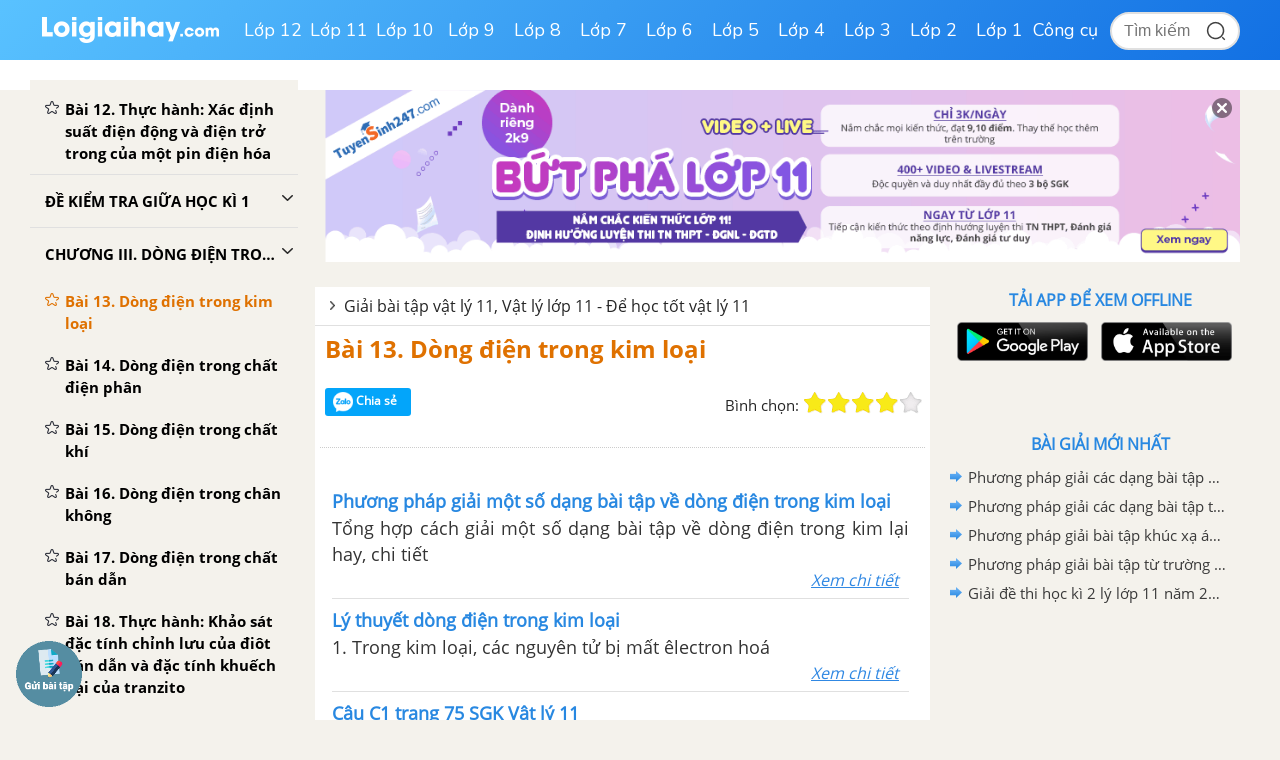

--- FILE ---
content_type: text/html; charset=utf-8
request_url: https://www.google.com/recaptcha/api2/aframe
body_size: 113
content:
<!DOCTYPE HTML><html><head><meta http-equiv="content-type" content="text/html; charset=UTF-8"></head><body><script nonce="Xcq3r1zHrfAw2R5R4uty4g">/** Anti-fraud and anti-abuse applications only. See google.com/recaptcha */ try{var clients={'sodar':'https://pagead2.googlesyndication.com/pagead/sodar?'};window.addEventListener("message",function(a){try{if(a.source===window.parent){var b=JSON.parse(a.data);var c=clients[b['id']];if(c){var d=document.createElement('img');d.src=c+b['params']+'&rc='+(localStorage.getItem("rc::a")?sessionStorage.getItem("rc::b"):"");window.document.body.appendChild(d);sessionStorage.setItem("rc::e",parseInt(sessionStorage.getItem("rc::e")||0)+1);localStorage.setItem("rc::h",'1767378419443');}}}catch(b){}});window.parent.postMessage("_grecaptcha_ready", "*");}catch(b){}</script></body></html>